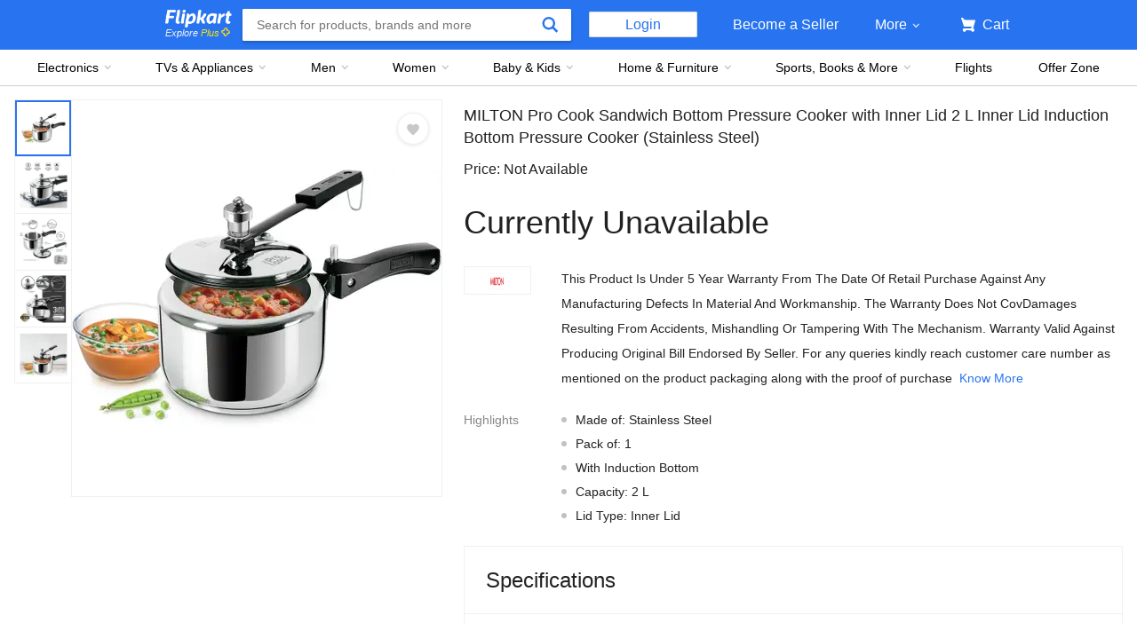

--- FILE ---
content_type: text/html
request_url: https://linkredirect.in/visitretailer/1109?id=2433506&shareid=ENKR20230304S22030409&dl=https%3A%2F%2Fwww.flipkart.com%2Fmilton-pro-cook-sandwich-bottom-stainless-steel-pressure-cooker-inner-lid-2-l-induction%2Fp%2Fitm57cc2f9a427fd%3Fpid%3DPRCGGC4DMEWGW3GE%26lid%3DLSTPRCGGC4DMEWGW3GEWQNO4C%26marketplace%3DFLIPKART%26store%3Dupp%2Ftnx%2Fgsl%26srno%3Db_1_2%26otracker%3Dproduct_breadCrumbs_MILTON%2520Pressure%2520Cookers%26fm%3Dorganic%26iid%3Db8f22fd9-592b-4bcc-9357-8629e2edb4eb.PRCGGC4DMEWGW3GE.SEARCH%26ppt%3Dbrowse%26ppn%3Dbrowse%26ssid%3Dnwquh0jvcg0000001677935907009
body_size: 3941
content:
<!DOCTYPE html>
<html xmlns="http://www.w3.org/1999/xhtml">
    <head>

 <meta name="robots" content="NOINDEX, NOFOLLOW" />
                    <meta property="og:title" content="Flipkart" />
            <meta property="og:type" content="website" />
            <meta property="og:image" content="https://asset20.ckassets.com/resources/image/stores/ogimage/flipkart-1645700483.png" />
            <meta property="og:description" content="Grab Upto 80% Off Across Categories Shop Now!" />
                
                    <script>
                var cashbackUrl = "https://www.flipkart.com/milton-pro-cook-sandwich-bottom-stainless-steel-pressure-cooker-inner-lid-2-l-induction/p/itm57cc2f9a427fd?pid=PRCGGC4DMEWGW3GE&lid=LSTPRCGGC4DMEWGW3GEWQNO4C&marketplace=FLIPKART&store=upp/tnx/gsl&srno=b_1_2&otracker=product_breadCrumbs_MILTON%20Pressure%20Cookers&fm=organic&iid=b8f22fd9-592b-4bcc-9357-8629e2edb4eb.PRCGGC4DMEWGW3GE.SEARCH&ppt=browse&ppn=browse&ssid=nwquh0jvcg0000001677935907009&affid=rohanpouri&affExtParam1=ENKR20260124A1792216041&affExtParam2=2433506";
                if(cashbackUrl != ''){
                    var dataLayer = [{
                        'event': 'exitclick',
    				    'customerId': '2433506',
                        'storeName': "Flipkart",
                        'exitID': 'ENKR20260124A1792216041',
    					'eventCallback': function() {
    						window.location = cashbackUrl
    					}
                    }];
                } else {
                    var dataLayer = [{
                        'event': 'exitclick',
    				    'customerId': '2433506',
                        'storeName': "Flipkart",
                        'exitID': 'ENKR20260124A1792216041'
                    }];
                }
            </script>
                
<!-- Google Tag Manager -->
            <script>(function(w,d,s,l,i){w[l]=w[l]||[];w[l].push({'gtm.start':
            new Date().getTime(),event:'gtm.js'});var f=d.getElementsByTagName(s)[0],
            j=d.createElement(s),dl=l!='dataLayer'?'&l='+l:'';j.async=true;j.src=
            'https://www.googletagmanager.com/gtm.js?id='+i+dl;f.parentNode.insertBefore(j,f);
            })(window,document,'script','dataLayer','GTM-NT52XR3K');</script>
            <!-- End Google Tag Manager -->
            
            <!-- Google tag (gtag.js) -->
            <script async src="https://www.googletagmanager.com/gtag/js?id=AW-958703919"></script>
            <script> window.dataLayer = window.dataLayer || []; function gtag(){dataLayer.push(arguments);} gtag('js', new Date()); 
            gtag('config', 'AW-958703919'); 
            </script>
            
            <!-- Event snippet for Page view - linkredirect.in conversion page -->
            <script> gtag('event', 'conversion', {'send_to': 'AW-958703919/1pprCP-BjcgaEK_SkskD'}); </script>
            
            <!-- Meta Pixel Code -->
            <script>
            !function(f,b,e,v,n,t,s)
            {if(f.fbq)return;n=f.fbq=function(){n.callMethod?
            n.callMethod.apply(n,arguments):n.queue.push(arguments)};
            if(!f._fbq)f._fbq=n;n.push=n;n.loaded=!0;n.version='2.0';
            n.queue=[];t=b.createElement(e);t.async=!0;
            t.src=v;s=b.getElementsByTagName(e)[0];
            s.parentNode.insertBefore(t,s)}(window, document,'script',
            'https://connect.facebook.net/en_US/fbevents.js');
            fbq('init', '1744329869822814');
            fbq('track', 'PageView');
            </script>
            <noscript><img height="1" width="1" style="display:none"
            src="https://www.facebook.com/tr?id=1744329869822814&ev=PageView&noscript=1"
            /></noscript>
            <!-- End Meta Pixel Code -->
  
</head>
 <body>
    
<!-- Google Tag Manager (noscript) -->
    <noscript><iframe src="https://www.googletagmanager.com/ns.html?id=GTM-NT52XR3K"
    height="0" width="0" style="display:none;visibility:hidden"></iframe></noscript>
    <!-- End Google Tag Manager (noscript) -->
    
</body>
</html>